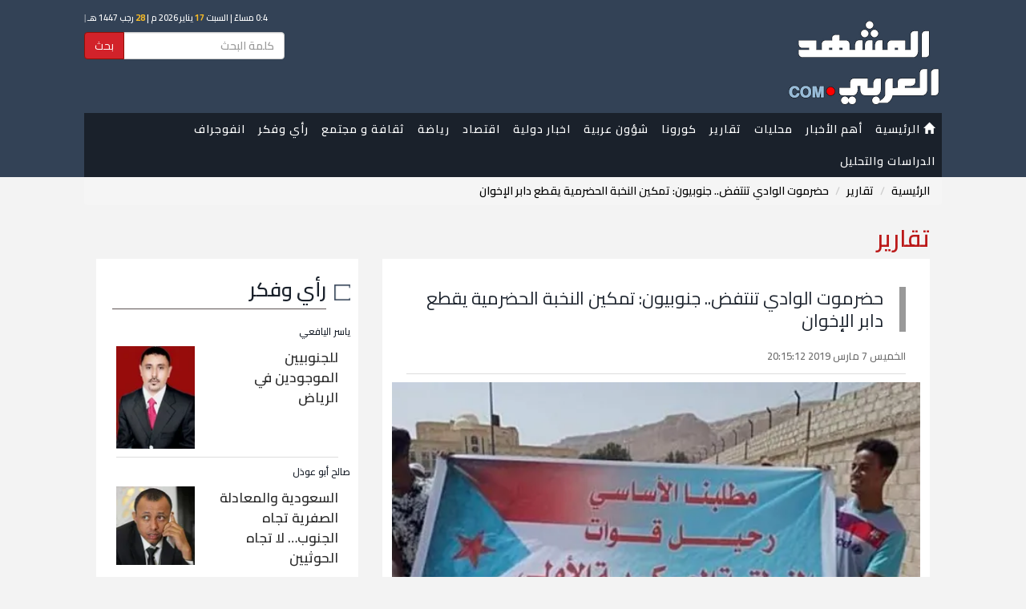

--- FILE ---
content_type: text/html; charset=UTF-8
request_url: https://almashhadalaraby.com/news/75462
body_size: 8101
content:
<!DOCTYPE html>
<html lang="en">
<head>
    <!-- Encoding -->
    <meta charset="utf-8">

            <link rel="canonical" href="https://almashhadalaraby.com/news/75462">
    
        <link rel="amphtml"
          href="https://almashhadalaraby.com/amp/75462">
        <link rel="preload" as="image" href="/photos/5c81354ac9134.jpeg" >
    <meta name="viewport" content="width=device-width,minimum-scale=1,initial-scale=1">


    <!-- IE compatibility modes -->
    <meta http-equiv="X-UA-Compatible" content="IE=edge">
    <!-- Set the title of you site -->

    <link rel="stylesheet" href="https://maxcdn.bootstrapcdn.com/bootstrap/3.3.7/css/bootstrap.min.css">
    <link rel="stylesheet" href="https://cdnjs.cloudflare.com/ajax/libs/bootstrap-rtl/3.4.0/css/bootstrap-rtl.min.css">

    <!-- Custom styling -->
    <link href="/themes/default/css/style.css?v=1.2.16" rel="stylesheet">
    <link href="https://fonts.googleapis.com/css?family=Cairo:400,600,700&display=swap" rel="stylesheet">

    <!-- Favicon -->
    <link rel='shortcut icon' type='image/x-icon' href="/themes/default/img/sys/favicon.ico"/>
    <!-- HTML5 shiv and Respond.js for IE8 support of HTML5 elements and media queries. All other JS at the end of file. -->

        <title>حضرموت الوادي تنتفض.. جنوبيون: تمكين النخبة الحضرمية يقطع دابر الإخوان</title>

        <meta name="description" content='تصدر هاشتاج &laquo;حضرموت الوادي تنتفض&raquo; موقع التواصل الاجتماعي &laquo;تويتر&raquo;، بعد محاولة حزب الإصلاح &ndash; الذراع السياسية لجماعة الإخوا...'>
    <meta name="keywords" content=' '>
    <meta name="author" content=' '>
    
        <meta property="og:title" content='حضرموت الوادي تنتفض.. جنوبيون: تمكين النخبة الحضرمية يقطع دابر الإخوان'/>
    <meta property="og:url" content='https://almashhadalaraby.com/news/75462'/>
    <meta property="og:type" content="website"/>
    <meta property="og:site_name" content="المشهد العربي">
    <meta property="og:description" content='تصدر هاشتاج &laquo;حضرموت الوادي تنتفض&raquo; موقع التواصل الاجتماعي &laquo;تويتر&raquo;، بعد محاولة حزب الإصلاح &ndash; الذراع السياسية لجماعة الإخوا...'/>


    <meta property="og:image" content="https://almashhadalaraby.com/photos/5c81354ac9134.jpeg"/>
    <meta property="og:image:type" content="image/jpeg"/>
    <meta property="og:image:width" content="400"/>
    <meta property="og:image:height" content="300"/>


    

        <meta name="twitter:card" content="summary_large_image"/>
    <meta name="twitter:site" content='@almashhad_araby'/>
    <meta name="twitter:title" content='حضرموت الوادي تنتفض.. جنوبيون: تمكين النخبة الحضرمية يقطع دابر الإخوان'/>
    <meta name="twitter:description" content='تصدر هاشتاج &laquo;حضرموت الوادي تنتفض&raquo; موقع التواصل الاجتماعي &laquo;تويتر&raquo;، بعد محاولة حزب الإصلاح &ndash; الذراع السياسية لجماعة الإخوا...'/>
    <meta name="twitter:image" content='https://almashhadalaraby.com/photos/5c81354ac9134.jpeg'/>
    

        <meta name="ahrefs-site-verification" content="34c67a88e980f884bf46fc5c7912d32e18d4a25bd966910d35a574826e5ca901">


    
    <meta property="fb:pages" content="148915289050788"/>

        <!-- Global site tag (gtag.js) - Google Analytics -->
<script async src="https://www.googletagmanager.com/gtag/js?id=UA-84807911-2"></script>
<script>
  window.dataLayer = window.dataLayer || [];
  function gtag(){dataLayer.push(arguments);}
  gtag('js', new Date());

  gtag('config', 'UA-84807911-2');
</script>
    
    <meta name="msvalidate.01" content="3A399EBC1A89C8CD00DADB87CE644678" />
    
    

</head>


<body style="">


        <div class="header_wrapper">


            <header>
                <div class="nav_wrapper">


    <!-- Start navigation -->
    <div class="nav">


        <nav class="navbar navbar-default ">
            <div class="no-gutter" style="margin: auto; background: #334256; padding: 5px 0 0 0">

                <script src="https://almashhadalaraby.com/themes/default/js/hejri.js?v=1.2"></script>

                <div class="" style="background: #334256;">
                    <div class="container">
                        <div class="row">
                            <div class="col-sm-4">

                                <div class="" id="logo" class="mainLogo " style="margin:10px auto ; overflow: hidden">
                                    <a href="https://almashhadalaraby.com">
                                        <img src="https://almashhadalaraby.com/logo7.png"
                                             alt="المشهد العربي"/>
                                    </a>
                                </div>

                                
                            </div>
                            <div class="col-sm-8 header_left_container" style="">
                                <div class="date">
                                    <script>document.write(writeIslamicDate())</script>
                                </div>

                                <form method="GET" action="https://almashhadalaraby.com/search" accept-charset="UTF-8" style="max-width: 250px;direction: rtl;">
                                <div class="input-group">
                                    <input type="text" name="search" class="form-control" placeholder="كلمة البحث"
                                           id="txtSearch"/>
                                    <div class="input-group-btn">
                                        <button class="btn btn-primary" type="submit"
                                                style="background: #d2222a; border: #910f05 1px solid;">
                                            بحث
                                        </button>
                                    </div>
                                </div>
                                </form>
                            </div>
                        </div>

                    </div>


                                        <div class=" hidden-xs hidden-sm">
                        <!-- Brand and toggle get grouped for better mobile display -->
                        <div class="navbar-header">
                            <button type="button" class="navbar-toggle collapsed" data-toggle="collapse"
                                    data-target="#bs-example-navbar-collapse-1" aria-expanded="false">
                                <span class="sr-only">Toggle navigation</span>
                                <span class="icon-bar"></span>
                                <span class="icon-bar"></span>
                                <span class="icon-bar"></span>
                            </button>
                        </div>
                        <div class="container">
                            <!-- Collect the nav links, forms, and other content for toggling -->
                            <div class="collapse navbar-collapse nav-collapse-lg" style="padding: 0"
                                 id="bs-example-navbar-collapse-1">
                                <ul class="nav navbar-nav menu">
                                    <li>
                                        <a href="/">
                                            <i class="glyphicon glyphicon-home"></i> الرئيسية
                                        </a>
                                    </li>
                                    <li>
                                        <a href="https://almashhadalaraby.com/last24">
                                                أهم الأخبار
                                        </a>
                                    </li>
                                                                                                                        <li>
                                                <a href="https://almashhadalaraby.com/cat/28">محليات</a>
                                                                                                                                            </li>
                                                                                                                                                                <li>
                                                <a href="https://almashhadalaraby.com/cat/13">تقارير</a>
                                                                                                                                            </li>
                                                                                                                                                                <li>
                                                <a href="https://almashhadalaraby.com/cat/37">كورونا</a>
                                                                                                                                            </li>
                                                                                                                                                                <li>
                                                <a href="https://almashhadalaraby.com/cat/32">شؤون عربية</a>
                                                                                                                                            </li>
                                                                                                                                                                <li>
                                                <a href="https://almashhadalaraby.com/cat/2">اخبار دولية</a>
                                                                                                                                            </li>
                                                                                                                                                                <li>
                                                <a href="https://almashhadalaraby.com/cat/1">اقتصاد</a>
                                                                                                                                            </li>
                                                                                                                                                                <li>
                                                <a href="https://almashhadalaraby.com/cat/3">رياضة</a>
                                                                                                                                            </li>
                                                                                                                                                                <li>
                                                <a href="https://almashhadalaraby.com/cat/29">ثقافة و مجتمع</a>
                                                                                                                                                    <ul class="sub-menu">
                                                        <li>
                                                            <a href="https://almashhadalaraby.com/cat/29">
                                                                    ثقافة و مجتمع
                                                            </a>
                                                        </li>
                                                                                                                    <li>
                                                                <a href="https://almashhadalaraby.com/cat/12">
                                                                        صحة
                                                                </a>
                                                            </li>
                                                                                                                    <li>
                                                                <a href="https://almashhadalaraby.com/cat/16">
                                                                        منوعات 
                                                                </a>
                                                            </li>
                                                                                                                    <li>
                                                                <a href="https://almashhadalaraby.com/cat/14">
                                                                        فن
                                                                </a>
                                                            </li>
                                                                                                                    <li>
                                                                <a href="https://almashhadalaraby.com/cat/23">
                                                                        تقنية
                                                                </a>
                                                            </li>
                                                                                                                    <li>
                                                                <a href="https://almashhadalaraby.com/cat/33">
                                                                        تريندات
                                                                </a>
                                                            </li>
                                                                                                            </ul>
                                                                                            </li>
                                                                                                                                                                                                                                                                                                                                                                                                                                                                                <li>
                                                <a href="https://almashhadalaraby.com/cat/6">رأي وفكر </a>
                                                                                                                                            </li>
                                                                                                                                                                                                                                            <li>
                                                <a href="https://almashhadalaraby.com/cat/31">انفوجراف</a>
                                                                                                                                                    <ul class="sub-menu">
                                                        <li>
                                                            <a href="https://almashhadalaraby.com/cat/31">
                                                                    انفوجراف
                                                            </a>
                                                        </li>
                                                                                                                    <li>
                                                                <a href="https://almashhadalaraby.com/cat/36">
                                                                        نشرات
                                                                </a>
                                                            </li>
                                                                                                                    <li>
                                                                <a href="https://almashhadalaraby.com/cat/35">
                                                                        فيديو جرافيك
                                                                </a>
                                                            </li>
                                                                                                            </ul>
                                                                                            </li>
                                                                                                                                                                                                                                                                                                                        <li>
                                                <a href="https://almashhadalaraby.com/cat/39">الدراسات والتحليل</a>
                                                                                                                                            </li>
                                                                                                            </ul>


                            </div><!-- /.navbar-collapse -->
                        </div>
                    </div>


                                        <div class="hidden-lg hidden-md" style="margin-top: -30px;position: relative;top: -12px;">
                        <!-- Brand and toggle get grouped for better mobile display -->
                        <div class="navbar-header">
                            <button type="button"
                                    onclick="toggleMenu()"
                                    class="navbar-toggle collapsed nav-collapse-xs" data-toggle="collapse"
                                    data-target="#bs-example-navbar-collapse-2" aria-expanded="false">
                                <span class="sr-only">Toggle navigation</span>
                                <span class="icon-bar"></span>
                                <span class="icon-bar"></span>
                                <span class="icon-bar"></span>
                            </button>
                        </div>

                        <!-- Collect the nav links, forms, and other content for toggling -->
                        <div class="collapse navbar-collapse " style="" id="bs-example-navbar-collapse-2">
                            <ul class="nav navbar-nav ">
                                <li><a href="/">الرئيسية</a></li>
                                <li> <a href="https://almashhadalaraby.com/last24"> أهم الأخبار  </a> </li>
                                                                    <li>
                                        <a href="https://almashhadalaraby.com/cat/28">محليات</a>
                                    </li>
                                                                    <li>
                                        <a href="https://almashhadalaraby.com/cat/13">تقارير</a>
                                    </li>
                                                                    <li>
                                        <a href="https://almashhadalaraby.com/cat/37">كورونا</a>
                                    </li>
                                                                    <li>
                                        <a href="https://almashhadalaraby.com/cat/32">شؤون عربية</a>
                                    </li>
                                                                    <li>
                                        <a href="https://almashhadalaraby.com/cat/2">اخبار دولية</a>
                                    </li>
                                                                    <li>
                                        <a href="https://almashhadalaraby.com/cat/1">اقتصاد</a>
                                    </li>
                                                                    <li>
                                        <a href="https://almashhadalaraby.com/cat/3">رياضة</a>
                                    </li>
                                                                    <li>
                                        <a href="https://almashhadalaraby.com/cat/29">ثقافة و مجتمع</a>
                                    </li>
                                                                    <li>
                                        <a href="https://almashhadalaraby.com/cat/12">صحة</a>
                                    </li>
                                                                    <li>
                                        <a href="https://almashhadalaraby.com/cat/16">منوعات </a>
                                    </li>
                                                                    <li>
                                        <a href="https://almashhadalaraby.com/cat/14">فن</a>
                                    </li>
                                                                    <li>
                                        <a href="https://almashhadalaraby.com/cat/23">تقنية</a>
                                    </li>
                                                                    <li>
                                        <a href="https://almashhadalaraby.com/cat/6">رأي وفكر </a>
                                    </li>
                                                                    <li>
                                        <a href="https://almashhadalaraby.com/cat/33">تريندات</a>
                                    </li>
                                                                    <li>
                                        <a href="https://almashhadalaraby.com/cat/31">انفوجراف</a>
                                    </li>
                                                                    <li>
                                        <a href="https://almashhadalaraby.com/cat/36">نشرات</a>
                                    </li>
                                                                    <li>
                                        <a href="https://almashhadalaraby.com/cat/35">فيديو جرافيك</a>
                                    </li>
                                                                    <li>
                                        <a href="https://almashhadalaraby.com/cat/39">الدراسات والتحليل</a>
                                    </li>
                                                            </ul>


                        </div><!-- /.navbar-collapse -->

                    </div>

                </div>
            </div>


        </nav>


    </div><!-- /.container -->
</div>

            </header>


        </div>

        <!-- End navigation -->


                    <div class="container" style="">
                <ol class="breadcrumb">
									<li><a href="https://almashhadalaraby.com">الرئيسية</a></li>
												<li><a href="https://almashhadalaraby.com/cat/13">تقارير</a></li>
												<li class="active">حضرموت الوادي تنتفض.. جنوبيون: تمكين النخبة الحضرمية يقطع دابر الإخوان</li>
						</ol>
                <p class="page_header">تقارير</p>
                

                                    <div>
                        <div class="col-xs-12 col-sm-12 col-md-8">
                            <div class="main-content">

                                <div class="ads_widgets">
                                    
                                </div>

                                
    <script type="application/ld+json">
    {
        "@context": "http://schema.org",
        "@type": "NewsArticle",
        "mainEntityOfPage": {
            "@type": "WebPage",
            "@id": "https://almashhadalaraby.com/amp/75462"
        },
        "headline": "حضرموت الوادي تنتفض.. جنوبيون: تمكين النخبة الحضرمية يقطع دابر الإخوان",
        "datePublished": "2019-03-07T20:15:12+03:00",
        "dateModified": "2019-03-07T20:15:12+03:00",
        "description": "تصدر هاشتاج &laquo;حضرموت الوادي تنتفض&raquo; موقع التواصل الاجتماعي &laquo;تويتر&raquo;، بعد محاولة حزب الإصلاح &ndash; الذراع السياسية لجماعة الإخوا...",
        "author": {
            "@type": "Person",
            "name": "المشهد العربي"
        },
        "publisher": {
            "@type": "Organization",
            "name": "المشهد العربي",
            "logo": {
              "@type": "ImageObject",
              "url": "https://almashhadalaraby.com/logo-structured-data.png",
              "width": 600,
              "height": 60
            }
        },
        "image": {
            "@type": "ImageObject",
            "url": "https://almashhadalaraby.com/photos/5c81354ac9134.jpeg",
            "width": 500
        }
    }
</script>


    <div class="contentEntry">
        <div class="contentHeader">
            <p class="">  </p>
            <h1 class="mainTitle">حضرموت الوادي تنتفض.. جنوبيون: تمكين النخبة الحضرمية يقطع دابر الإخوان</h1>
                            <div class="seperator">
                    <div class="NewsDate" style="display: inline-block"><i
                                class="fa fa-calendar fa-lg"></i> الخميس 7 مارس 2019 20:15:12</div>
                </div>
            
        </div>


        <div class="padding-lg-x-30" style="padding: 0 12px"  >

            
            <!-- End works header -->
                <div class="" style="">
                    <img  class="lazy img-responsive full_width_image w-100" src="https://photos.almashhadalaraby.com/5c81354ac9134.jpeg?tag=550x0" alt="حضرموت الوادي تنتفض.. جنوبيون: تمكين النخبة الحضرمية يقطع دابر الإخوان" >
                    <div>
                                            </div>

                    <div style="background: #334256; padding: 5px;">
                        <img src="/themes/default/img/logo.png" width="50px" alt=""> <span
                                style="display: inline-block; color: #fff; margin-right: 10px;">  </span>
                    </div>

                </div>

            

            <div class="text-left col-xs-12" style="margin: 10px 0; padding:0; overflow: hidden">
                <div class="seperator" style="margin-top: 10px;">
<!-- Go to www.addthis.com/dashboard to customize your tools -->
    <div class="addthis_inline_share_toolbox_0zva"></div>
</div>            </div>

            <div class="subject_font">
                <div>تصدر هاشتاج &laquo;حضرموت الوادي تنتفض&raquo; موقع التواصل الاجتماعي &laquo;تويتر&raquo;، بعد محاولة حزب الإصلاح &ndash; الذراع السياسية لجماعة الإخوان الإرهابية استغلال الاحتجاجات على خلفية استشهاد المواطن &laquo;رأفت دنبع&raquo; في عدن لإثارة الفوضى من خلال عناصر إرهابية.</div>
<div>بداية، طالب ثابت سالم العولقي، الناطق الرسمي باسم المجلس الانتقالي الجنوبي، تخليص وادي حضرموت من قوات المنطقة العسكرية الأولى وتمكين النخبة الحضرمية من تحمل مسؤولية إدارة محافظاتهم وتأمينها وهو السبيل الوحيد لقطع دابر الجماعات الإرهابية.</div>
<div>وقال مسعد الصيعري، إن قوات المنطقة العسكرية الأولى تعمل على تهريب الأسلحة للحوثي والقاعدة بجانب تهريب المخدرات، والاستيلاء على إيرادات منفذ الوديعة خير دليل على دعم مليشيات الحوثي، مطالبًا بانتقال إدارة المنفذ لأبناء حضرموت.</div>
<div>وأكد حساب تحت اسم &laquo;الثائرة الجنوبية&raquo; أن أبناء وادي حضرموت يطالبون بتولي النخبة الحضرمية زمام الأمور لتأمين الوادي من الاغتيالات والتخريب ويطالبون برحيل القوات الشمالية من منطقتهم.</div>
<div>وقال ماجد الكلدي، إن وجود قوات الأحمر في الوادي هو خنجر مسموم وقنبلة موقوته في خاصرة حضرموت خاصة والجنوب عامة ولابد من تكاتف جميع أبناء الجنوب لطرد الإرهاب.</div>
<div>وأوضحت منى مصطفى، أهمية رحيل قوات المنطقة العسكرية الأولى، لأن معسكراتها وكر للإرهاب فمنها تنطلق أذرعها لنشر الموت في أبناء الوادي سواء كانوا مواطنين أو جنود ولن يتم إيقاف هذا الانفلات الأمني المتعمد إلا إذا تم طردها واحلال قوات النخبة الحضرمية مكانها.</div>
<div>ابن حُقّات الطويل، قال إن ظهور &laquo;القاعدة وداعش&raquo; بملابس الجيش يؤكد ضلوع قيادات كبيرة بتطعيم الجيش بعناصر إرهابية تسيطر على اللواء حماية رئاسية.</div>

                
                
            </div>


            <div class="tags-widget">
                <div>
            </div>

            </div>

            <div class="text-left social-btns-widget">
                <div class="seperator" style="margin-top: 10px;">
<!-- Go to www.addthis.com/dashboard to customize your tools -->
    <div class="addthis_inline_share_toolbox_0zva"></div>
</div>            </div>
        </div>

    </div>

    <div class="row">
        <div class="col-lg-12 col-xs-12">

                            <div class=""
                     style="padding-bottom: 10px; overflow: hidden; margin-top: 20px; padding-top: 20px; border-top:1px solid #ccc;  ">

                    <div class="widget_header">
                        <p>تقارير</p>
                    </div>

                                            <div class="col-lg-6" style="background:white;   overflow: hidden; margin-top: 20px">

                            <div class="row">
                                <div class="col-xs-5 no-padding">
                                    <div class="">
                                        <a href="https://almashhadalaraby.com/news/546719">
                                            <div class="resizedrow spec center-block" >
                                               <span class="overlay">
                                                   <img src="https://photos.almashhadalaraby.com/696a8d60d6c8d.jpeg?tag=140x170" width="100%" height="auto" class="img-responsive full_width_image" alt="مليونية عدن.. الإغراءات السعودية تسقط أمام الإرادة الشعبية الجنوبية">

                                               </span>
                                            </div>
                                        </a>
                                    </div>

                                </div>
                                <div class="col-xs-7 no-padding">

                                    <div >
                                        
                                        <div class="newsBox">
                                            <p class="title_link"><a
                                                        href="https://almashhadalaraby.com/news/546719">مليونية عدن.. الإغراءات السعودية تسقط أمام الإرادة الشعبية الجنوبية</a>
                                            </p>
                                            <div class="NewsDate" style="display: inline-block"><i
                                                        class="fa fa-calendar fa-lg"></i> الجمعة 16 يناير 2026 22:18:09</div>
                                                                                    </div>


                                    </div>
                                </div>
                            </div>
                        </div>
                                            <div class="col-lg-6" style="background:white;   overflow: hidden; margin-top: 20px">

                            <div class="row">
                                <div class="col-xs-5 no-padding">
                                    <div class="">
                                        <a href="https://almashhadalaraby.com/news/546665">
                                            <div class="resizedrow spec center-block" >
                                               <span class="overlay">
                                                   <img src="https://photos.almashhadalaraby.com/696a523883f64.jpeg?tag=140x170" width="100%" height="auto" class="img-responsive full_width_image" alt="مليونية عدن تجدد العهد.. تأييد للمجلس الانتقالي وتمسك بمسار استعادة الدولة">

                                               </span>
                                            </div>
                                        </a>
                                    </div>

                                </div>
                                <div class="col-xs-7 no-padding">

                                    <div >
                                        
                                        <div class="newsBox">
                                            <p class="title_link"><a
                                                        href="https://almashhadalaraby.com/news/546665">مليونية عدن تجدد العهد.. تأييد للمجلس الانتقالي وتمسك بمسار استعادة الدولة</a>
                                            </p>
                                            <div class="NewsDate" style="display: inline-block"><i
                                                        class="fa fa-calendar fa-lg"></i> الجمعة 16 يناير 2026 17:59:08</div>
                                                                                    </div>


                                    </div>
                                </div>
                            </div>
                        </div>
                                            <div class="col-lg-6" style="background:white;   overflow: hidden; margin-top: 20px">

                            <div class="row">
                                <div class="col-xs-5 no-padding">
                                    <div class="">
                                        <a href="https://almashhadalaraby.com/news/546588">
                                            <div class="resizedrow spec center-block" >
                                               <span class="overlay">
                                                   <img src="https://photos.almashhadalaraby.com/696931da9dda1.jpeg?tag=140x170" width="100%" height="auto" class="img-responsive full_width_image" alt="قيادات الحزام تطمئن على جاهزية النقاط الأمنية في أبين">

                                               </span>
                                            </div>
                                        </a>
                                    </div>

                                </div>
                                <div class="col-xs-7 no-padding">

                                    <div >
                                        
                                        <div class="newsBox">
                                            <p class="title_link"><a
                                                        href="https://almashhadalaraby.com/news/546588">قيادات الحزام تطمئن على جاهزية النقاط الأمنية في أبين</a>
                                            </p>
                                            <div class="NewsDate" style="display: inline-block"><i
                                                        class="fa fa-calendar fa-lg"></i> الخميس 15 يناير 2026 21:29:47</div>
                                                                                    </div>


                                    </div>
                                </div>
                            </div>
                        </div>
                                            <div class="col-lg-6" style="background:white;   overflow: hidden; margin-top: 20px">

                            <div class="row">
                                <div class="col-xs-5 no-padding">
                                    <div class="">
                                        <a href="https://almashhadalaraby.com/news/546552">
                                            <div class="resizedrow spec center-block" >
                                               <span class="overlay">
                                                   <img src="https://photos.almashhadalaraby.com/6963fc2e5ffee.jpeg?tag=140x170" width="100%" height="auto" class="img-responsive full_width_image" alt="انتقالي عدن: المجلس كيان راسخ ويستمد قوته من الشعب">

                                               </span>
                                            </div>
                                        </a>
                                    </div>

                                </div>
                                <div class="col-xs-7 no-padding">

                                    <div >
                                        
                                        <div class="newsBox">
                                            <p class="title_link"><a
                                                        href="https://almashhadalaraby.com/news/546552">انتقالي عدن: المجلس كيان راسخ ويستمد قوته من الشعب</a>
                                            </p>
                                            <div class="NewsDate" style="display: inline-block"><i
                                                        class="fa fa-calendar fa-lg"></i> الأحد 11 يناير 2026 22:39:01</div>
                                                                                    </div>


                                    </div>
                                </div>
                            </div>
                        </div>
                                    </div>
                    </div>
    </div>


    <script>
        // Call increase post views
        (function() {
            var data = new FormData();
            data.append('_token', 'trgLzuZIQh54OJo3ltFBIXZAy5fiW5kYcNLQW9uZ');
            var xhr = new XMLHttpRequest();
            xhr.open('POST', 'https://almashhadalaraby.com/post-views/75462', true);
            xhr.onload = function (res) {
                // console.log("");
            };
            xhr.send(data);
        })();
    </script>
                                <div class="ads_widgets">
                                    
                                </div>
                            </div>
                        </div>

                        <div class="col-xs-12 col-sm-12 col-md-4">
                                                        <div class="ads_widgets">
    
</div>
    <div class="widget_wrapper">
    <div class="widget_header">
        <p><a href="https://almashhadalaraby.com/cat/6">رأي وفكر </a></p>
    </div>
    <div class="container-fluid">
                    <div class="row seperator marginer" >

                               <div class="row">
                   <p class="introductory"><a href="https://almashhadalaraby.com/writer/30">ياسر اليافعي</a></p>

                   <div class="col-xs-5 pull-left">
                       <a  href="https://almashhadalaraby.com/news/546568">
                           <img src="https://photos.almashhadalaraby.com/5a20539312493.jpeg?tag=100x0" width="100" height="100" class="img-responsive" alt="ياسر اليافعي">
                       </a>
                   </div>
                   <div class="col-xs-7">
                       <p class="title_link" style="margin-top: 2px;"><a title="" href="https://almashhadalaraby.com/news/546568">للجنوبيين الموجودين في الرياض</a></p>
                   </div>

               </div>
            </div>
                    <div class="row seperator marginer" >

                               <div class="row">
                   <p class="introductory"><a href="https://almashhadalaraby.com/writer/125">صالح أبو عوذل</a></p>

                   <div class="col-xs-5 pull-left">
                       <a  href="https://almashhadalaraby.com/news/546553">
                           <img src="https://photos.almashhadalaraby.com/5ae2f7ae4b4a5.jpeg?tag=100x0" width="100" height="100" class="img-responsive" alt="صالح أبو عوذل">
                       </a>
                   </div>
                   <div class="col-xs-7">
                       <p class="title_link" style="margin-top: 2px;"><a title="" href="https://almashhadalaraby.com/news/546553">‏السعودية والمعادلة الصفرية تجاه الجنوب… لا تجاه الحوثيين</a></p>
                   </div>

               </div>
            </div>
                    <div class="row seperator marginer" >

                               <div class="row">
                   <p class="introductory"><a href="https://almashhadalaraby.com/writer/315">صالح حقروص</a></p>

                   <div class="col-xs-5 pull-left">
                       <a  href="https://almashhadalaraby.com/news/546157">
                           <img src="https://photos.almashhadalaraby.com/695e05123af0c.jpeg?tag=100x0" width="100" height="100" class="img-responsive" alt="صالح حقروص">
                       </a>
                   </div>
                   <div class="col-xs-7">
                       <p class="title_link" style="margin-top: 2px;"><a title="" href="https://almashhadalaraby.com/news/546157">قصف الضالع يكشف الحقيقة: من يرفض الخضوع يُعاقَب</a></p>
                   </div>

               </div>
            </div>
            </div>

</div>
<div class="ads_widgets">
    
</div>
    <div class="widget_wrapper">
    <div class="widget_header">
        <p><a href="https://almashhadalaraby.com/cat/34">ملفات</a></p>
    </div>
    <div class="container-fluid">
                    <div class="row seperator marginer" >
               <div class="row">
                   <div class="col-xs-5 pull-left">
                       <a  href="https://almashhadalaraby.com/news/328007">
                           <img src="https://photos.almashhadalaraby.com/61c5e2e066490.jpeg?tag=100x120" width="100" height="100" class="img-responsive" alt="الشرعية تحمي فاسديها بتهدئة حرب العملة (ملف)">
                       </a>
                   </div>
                   <div class="col-xs-7">
                       <p class="title_link" style="margin-top: 2px;"><a title="" href="https://almashhadalaraby.com/news/328007">الشرعية تحمي فاسديها بتهدئة حرب العملة (ملف)</a></p>
                   </div>

               </div>
            </div>
                    <div class="row seperator marginer" >
               <div class="row">
                   <div class="col-xs-5 pull-left">
                       <a  href="https://almashhadalaraby.com/news/327993">
                           <img src="https://photos.almashhadalaraby.com/61c5d7fbcb7b2.jpeg?tag=100x120" width="100" height="100" class="img-responsive" alt="الحوثي يتلقى الصدمات برا وبحرا وجوا (ملف)">
                       </a>
                   </div>
                   <div class="col-xs-7">
                       <p class="title_link" style="margin-top: 2px;"><a title="" href="https://almashhadalaraby.com/news/327993">الحوثي يتلقى الصدمات برا وبحرا وجوا (ملف)</a></p>
                   </div>

               </div>
            </div>
                    <div class="row seperator marginer" >
               <div class="row">
                   <div class="col-xs-5 pull-left">
                       <a  href="https://almashhadalaraby.com/news/327964">
                           <img src="https://photos.almashhadalaraby.com/61c5c7619a66c.jpeg?tag=100x120" width="100" height="100" class="img-responsive" alt="الشرعية في حضرموت لأبنائها (ملف)">
                       </a>
                   </div>
                   <div class="col-xs-7">
                       <p class="title_link" style="margin-top: 2px;"><a title="" href="https://almashhadalaraby.com/news/327964">الشرعية في حضرموت لأبنائها (ملف)</a></p>
                   </div>

               </div>
            </div>
            </div>

</div>
<div class="ads_widgets">
    
</div>
    

                        </div>
                    </div>
            </div>
        

    </div>

    <!-- Start footer -->
    <div class="almashhad_links" style="background: #222525;overflow: hidden">
        <div class="container">
            <div class="col-xs-12 col-lg-12" style="color: #fff ;margin: 20px 0">

                <div class="">
                    <a href="/">
                        <img src="https://almashhadalaraby.com/logo7.png" width="150px"
                             alt="المشهد العربي"/>
                    </a>
                </div>
            </div>
        </div>
    </div>
    <footer>
        <div class="container">
            <div class="row">
                <div>
                    <div class="container">
    <div class="col-lg-12  col-xs-12">
        <div class="col-lg-8  col-xs-12">

            <ul class="biglist footer-list">
                <li class="listitem col-lg-4 col-xs-6"><a href="/" style="color:  #fff;font-weight: bold"><p>الرئيسية</p></a></li>
                                                        <li class="listitem col-lg-4 col-xs-6"><a href="https://almashhadalaraby.com/cat/38" style="color:  #fff;font-weight: bold"><p>كاريكاتير</p></a></li>
                                                                            <li class="listitem col-lg-4 col-xs-6"><a href="https://almashhadalaraby.com/cat/34" style="color:  #fff;font-weight: bold"><p>ملفات</p></a></li>
                                                                                                                <li class="listitem col-lg-4 col-xs-6"><a href="https://almashhadalaraby.com/cat/28" style="color:  #fff;font-weight: bold"><p>محليات</p></a></li>
                                                                            <li class="listitem col-lg-4 col-xs-6"><a href="https://almashhadalaraby.com/cat/13" style="color:  #fff;font-weight: bold"><p>تقارير</p></a></li>
                                                                            <li class="listitem col-lg-4 col-xs-6"><a href="https://almashhadalaraby.com/cat/37" style="color:  #fff;font-weight: bold"><p>كورونا</p></a></li>
                                                                            <li class="listitem col-lg-4 col-xs-6"><a href="https://almashhadalaraby.com/cat/32" style="color:  #fff;font-weight: bold"><p>شؤون عربية</p></a></li>
                                                                            <li class="listitem col-lg-4 col-xs-6"><a href="https://almashhadalaraby.com/cat/2" style="color:  #fff;font-weight: bold"><p>اخبار دولية</p></a></li>
                                                                            <li class="listitem col-lg-4 col-xs-6"><a href="https://almashhadalaraby.com/cat/1" style="color:  #fff;font-weight: bold"><p>اقتصاد</p></a></li>
                                                                            <li class="listitem col-lg-4 col-xs-6"><a href="https://almashhadalaraby.com/cat/3" style="color:  #fff;font-weight: bold"><p>رياضة</p></a></li>
                                                                            <li class="listitem col-lg-4 col-xs-6"><a href="https://almashhadalaraby.com/cat/29" style="color:  #fff;font-weight: bold"><p>ثقافة و مجتمع</p></a></li>
                                                                            <li class="listitem col-lg-4 col-xs-6"><a href="https://almashhadalaraby.com/cat/12" style="color:  #fff;font-weight: bold"><p>صحة</p></a></li>
                                                                                                                <li class="listitem col-lg-4 col-xs-6"><a href="https://almashhadalaraby.com/cat/16" style="color:  #fff;font-weight: bold"><p>منوعات </p></a></li>
                                                                            <li class="listitem col-lg-4 col-xs-6"><a href="https://almashhadalaraby.com/cat/14" style="color:  #fff;font-weight: bold"><p>فن</p></a></li>
                                                                            <li class="listitem col-lg-4 col-xs-6"><a href="https://almashhadalaraby.com/cat/23" style="color:  #fff;font-weight: bold"><p>تقنية</p></a></li>
                                                                            <li class="listitem col-lg-4 col-xs-6"><a href="https://almashhadalaraby.com/cat/6" style="color:  #fff;font-weight: bold"><p>رأي وفكر </p></a></li>
                                                                            <li class="listitem col-lg-4 col-xs-6"><a href="https://almashhadalaraby.com/cat/33" style="color:  #fff;font-weight: bold"><p>تريندات</p></a></li>
                                                                            <li class="listitem col-lg-4 col-xs-6"><a href="https://almashhadalaraby.com/cat/31" style="color:  #fff;font-weight: bold"><p>انفوجراف</p></a></li>
                                                                            <li class="listitem col-lg-4 col-xs-6"><a href="https://almashhadalaraby.com/cat/36" style="color:  #fff;font-weight: bold"><p>نشرات</p></a></li>
                                                                            <li class="listitem col-lg-4 col-xs-6"><a href="https://almashhadalaraby.com/cat/35" style="color:  #fff;font-weight: bold"><p>فيديو جرافيك</p></a></li>
                                                                            <li class="listitem col-lg-4 col-xs-6"><a href="https://almashhadalaraby.com/cat/39" style="color:  #fff;font-weight: bold"><p>الدراسات والتحليل</p></a></li>
                                                                    <li><a class="listitem  col-lg-4 col-xs-6" href="https://almashhadalaraby.com/videos" style="color:  #fff;font-weight: bold"><p>فيديو</p></a></li>
                <li><a class="listitem  col-lg-4 col-xs-6" href="https://almashhadalaraby.com/contact" style="color:  #fff;font-weight: bold"><p>تواصل معنا</p></a></li>
            </ul>
        </div>

    </div>



    </div>

<div class="text-center col-lg-12 marginer" style="margin-top: 30px">
    <!-- Copyright -->
    <div class="row clearfix">
        <p><small>@ جميع الحقوق محفوظة &copy; المشهد العربي 2017 - 2018 </small></p>
    </div>
</div>


<style>
    .biglist{
        /*position: relative;*/
        /*border-right: 1px solid white;*/
        /*padding-top: 10px;*/
        /*display: block;*/
    }
    .listitem {
        position: relative;
        font-size: 13px;
        padding-right: 15px;
        line-height: 1;
        margin-bottom: 10px;
    }

    .listitem:before {
        height: 1px;
        width: 10px;
        background: white;
        content: '';
        position: absolute;
        right: 0px;
        top: 7px;
    }
</style>
                </div>

            </div>
        </div>
    </footer>
    <!-- End footer -->

</body>


    <script>
        function toggleMenu(){
            if(typeof $ === "undefined" ){
                let selector = document.getElementById('bs-example-navbar-collapse-2');
                selector.style.display = (selector.style.display === 'block') ? 'none' : 'block';
            }
        }
    </script>

<script type="application/ld+json">
    {
        "@context": "https://schema.org",
        "@type": "WebPage",
        "name": "المشهد العربي",
        "description": "المشهد العربي صحيفة إلكترونية إخبارية ترصد أخبار العرب، ودول الخليج، واليمن، الجنوب العربي، ومتابعة الأحداث الإقليمية والدولية لحظة بلحظة. "
    }

</script>

<script type="text/javascript">

    function addLink() {
        //Get the selected text and append the extra info
        var selection = window.getSelection();
        var pagelink = ' <br> اقرأ المزيد من المشهد العربي| ' + document.location.href,
            copytext = selection.toString().split("\n").join("<br>") + pagelink,
            newdiv = document.createElement('div');

        //hide the newly created container
        newdiv.style.position = 'absolute';
        newdiv.style.left = '-99999px';

        //insert the container, fill it with the extended text, and define the new selection
        document.body.appendChild(newdiv);
        newdiv.innerHTML = copytext;
        selection.selectAllChildren(newdiv);

        window.setTimeout(function () {
            document.body.removeChild(newdiv);
        }, 100);
    }

    document.addEventListener('copy', addLink);
</script>

</html>
